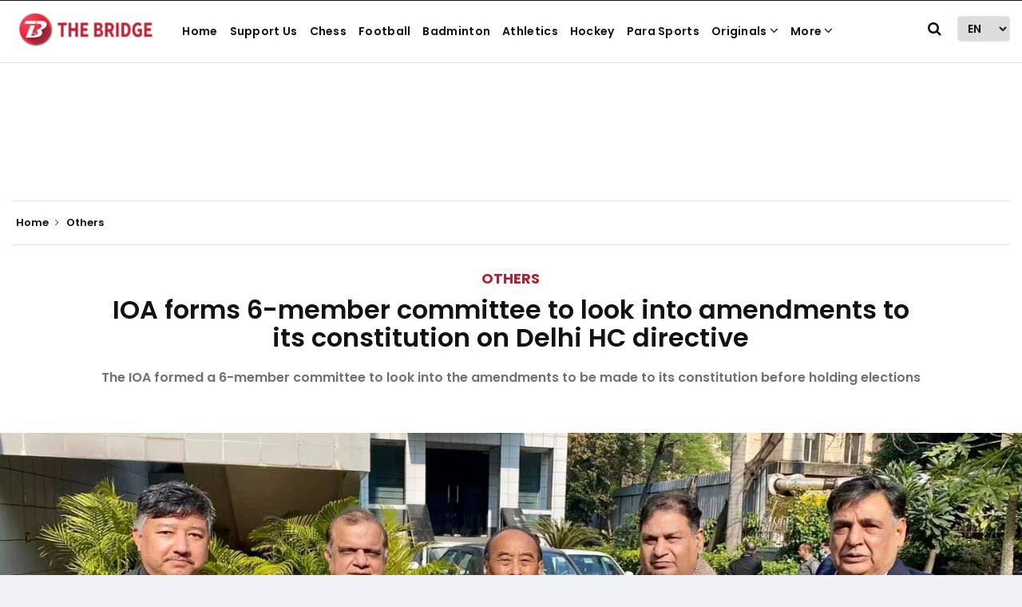

--- FILE ---
content_type: text/html; charset=utf-8
request_url: https://www.google.com/recaptcha/api2/aframe
body_size: 265
content:
<!DOCTYPE HTML><html><head><meta http-equiv="content-type" content="text/html; charset=UTF-8"></head><body><script nonce="amFi1dW3qN7WZfdn41mSFg">/** Anti-fraud and anti-abuse applications only. See google.com/recaptcha */ try{var clients={'sodar':'https://pagead2.googlesyndication.com/pagead/sodar?'};window.addEventListener("message",function(a){try{if(a.source===window.parent){var b=JSON.parse(a.data);var c=clients[b['id']];if(c){var d=document.createElement('img');d.src=c+b['params']+'&rc='+(localStorage.getItem("rc::a")?sessionStorage.getItem("rc::b"):"");window.document.body.appendChild(d);sessionStorage.setItem("rc::e",parseInt(sessionStorage.getItem("rc::e")||0)+1);localStorage.setItem("rc::h",'1769383475184');}}}catch(b){}});window.parent.postMessage("_grecaptcha_ready", "*");}catch(b){}</script></body></html>